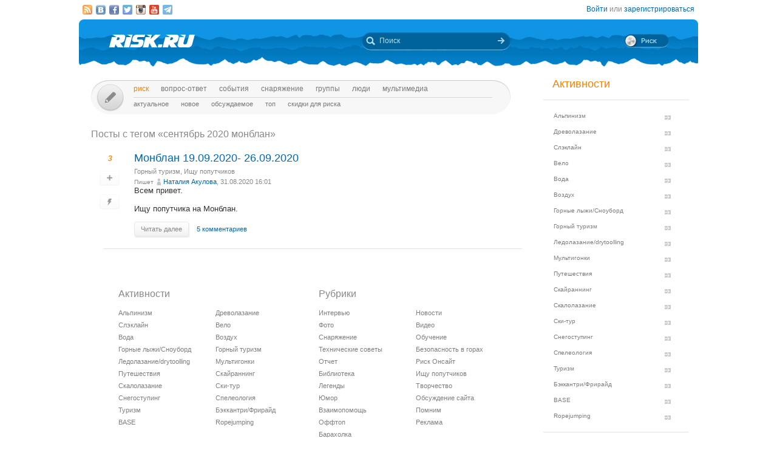

--- FILE ---
content_type: application/javascript; charset=utf-8
request_url: https://risk.ru/assets/3caa55c8/js/auth.js
body_size: 495
content:
/*
 * Yii EAuth extension.
 * @author Maxim Zemskov
 * @link http://github.com/Nodge/yii-eauth/
 * @license http://www.opensource.org/licenses/bsd-license.php
 */
jQuery(function ($) {
	var popup;

	$.fn.eauth = function (options) {
		options = $.extend({
			id: '',
			popup: {
				width: 450,
				height: 380
			}
		}, options);

		return this.each(function () {
			var el = $(this);
			el.click(function () {
				if (popup !== undefined)
					popup.close();

				var redirect_uri,
					url = redirect_uri = this.href;

				url += url.indexOf('?') >= 0 ? '&' : '?';
				if (url.indexOf('redirect_uri=') === -1)
					url += 'redirect_uri=' + encodeURIComponent(redirect_uri) + '&';
				url += 'js';

				var centerWidth = (window.screen.width - options.popup.width) / 2,
					centerHeight = (window.screen.height - options.popup.height) / 2;

				popup = window.open(url, "yii_eauth_popup", "width=" + options.popup.width + ",height=" + options.popup.height + ",left=" + centerWidth + ",top=" + centerHeight + ",resizable=yes,scrollbars=no,toolbar=no,menubar=no,location=no,directories=no,status=yes");
				popup.focus();

				return false;
			});
		});
	};
});


--- FILE ---
content_type: application/javascript; charset=utf-8
request_url: https://risk.ru/js/jquery.sb.js
body_size: 9139
content:
/*
    jQuery-SelectBox
    
    Traditional select elements are very difficult to style by themselves, 
    but they are also very usable and feature rich. This plugin attempts to 
    recreate all selectbox functionality and appearance while adding 
    animation and stylability.
    
    This product includes software developed 
    by RevSystems, Inc (http://www.revsystems.com/) and its contributors
    
    Please see the accompanying LICENSE.txt for licensing information.
*/

(function( $, window, undefined ) {
    // utility functions
    $.fn.borderWidth = function() { return $(this).outerWidth() - $(this).innerWidth(); };
    $.fn.paddingWidth = function() { return $(this).innerWidth() - $(this).width(); };
    $.fn.extraWidth = function() { return $(this).outerWidth(true) - $(this).width(); };
    $.fn.offsetFrom = function( e ) {
        var $e = $(e);
        return {
            left: $(this).offset().left - $e.offset().left,
            top: $(this).offset().top - $e.offset().top
        };
    };
    $.fn.maxWidth = function() {
        var max = 0;
        $(this).each(function() {
            if($(this).width() > max) {
              max = $(this).width();
            }
        });
        return max;
    };
    $.fn.triggerAll = function(event, params) {
      return $(this).each(function() {
        $(this).triggerHandler(event, params);
      });
    };
    var aps = Array.prototype.slice,
        randInt = function() {
            return Math.floor(Math.random() * 999999999);
        };
    
    // jQuery-Proto
    $.proto = function() {
        var name = arguments[0],    // The name of the jQuery function that will be called
            clazz = arguments[1],   // A reference to the class that you are associating
            klazz = clazz,          // A version of clazz with a delayed constructor
            extOpt = {},            // used to extend clazz with a variable name for the init function
            undefined;              // safety net
        
        opts = $.extend({
            elem: "elem",           // the property name on the object that will be set to the current jQuery context
            access: "access",       // the name of the access function to be set on the object
            init: "init",           // the name of the init function to be set on the object
            instantAccess: false    // when true, treat all args as access args (ignore constructor args) and allow construct/function call at the same time
        }, arguments[2]);
        
        if(clazz._super) {
            extOpt[opts.init] = function(){};
            klazz = clazz.extend(extOpt);
        }
        
        $.fn[name] = function() {
            var result, args = arguments;
                
            $(this).each(function() {
                var $e = $(this),
                    obj = $e.data(name),
                    isNew = !obj;
                
                // if the object is not defined for this element, then construct
                if(isNew) {
                    
                    // create the new object and restore init if necessary
                    obj = new klazz();
                    if(clazz._super) {
                      obj[opts.init] = clazz.prototype.init;
                    }
                    
                    // set the elem property and initialize the object
                    obj[opts.elem] = $e[0];
                    if(obj[opts.init]) {
                        obj[opts.init].apply(obj, opts.instantAccess ? [] : aps.call(args, 0));
                    }
                    
                    // associate it with the element
                    $e.data(name, obj);
                    
                }
                
                // if it is defined or we allow instance access, then access
                if(!isNew || opts.instantAccess) {
                  
                    // call the access function if it exists (allows lazy loading)
                    if(obj[opts.access]) {
                        obj[opts.access].apply(obj, aps.call(args, 0));
                    }
                    
                    // do something with the object
                    if(args.length > 0) {
                    
                        if($.isFunction(obj[args[0]])) {
                        
                            // use the method access interface
                            result = obj[args[0]].apply(obj, aps.call(args, 1));
                            
                        } else if(args.length === 1) {
                          
                            // just retrieve the property (leverage deep access with getObject if we can)
                            if($.getObject) {
                              result = $.getObject(args[0], obj);
                            } else {
                              result = obj[args[0]];
                            }
                            
                        } else {
                          
                            // set the property (leverage deep access with setObject if we can)
                            if($.setObject) {
                              $.setObject(args[0], args[1], obj);
                            } else {
                              obj[args[0]] = args[1];
                            }
                            
                        }
                        
                    } else if(result === undefined) {
                    
                        // return the first object if there are no args
                        result = $e.data(name);
                        
                    }
                }
            });
            
            // chain if no results were returned from the clazz's method (it's a setter)
            if(result === undefined) {
              return $(this);
            }
            
            // return the first result if not chaining
            return result;
        };
    };
    
    var falseFunc = function() {
            return false;
        },
        SelectBox = function() {
        
        var self = this,
            o = {},
            $orig = null,
            $label = null,
            $sb = null,
            $display = null,
            $dd = null,
            $items = null,
            searchTerm = "",
            cstTimeout = null,
            delayReloadTimeout = null,
            resizeTimeout = null,
            
            // functions
            loadSB,
            createOption,
            focusOrig,
            blurOrig,
            destroySB,
            reloadSB,
            delayReloadSB,
            openSB,
            centerOnSelected,
            closeSB,
            positionSB,
            positionSBIfOpen,
            delayPositionSB,
            clickSB,
            clickSBItem,
            keyupSB,
            keydownSB,
            focusSB,
            blurSB,
            addHoverState,
            removeHoverState,
            addActiveState,
            removeActiveState,
            getDDCtx,
            getSelected,
            getEnabled,
            selectItem,
            clearSearchTerm,
            findMatchingItem,
            selectMatchingItem,
            selectNextItemStartsWith,
            closeAll,
            closeAllButMe,
            closeAndUnbind,
            blurAllButMe,
            stopPageHotkeys,
            flickerDisplay,
            unbind;
        
        loadSB = function() {
            
            // create the new sb
            $sb = $("<div class='sb " + o.selectboxClass + " " + $orig.attr("class") + "' id='sb" + randInt() + "'></div>")
                .attr("role", "listbox")
                .attr("aria-has-popup", "true")
                .attr("aria-labelledby", $label.attr("id") ? $label.attr("id") : "");
            $("body").append($sb);
            
            // generate the display markup
            var displayMarkup = $orig.children().size() > 0
                ? o.displayFormat.call($orig.find("option:selected")[0], 0, 0)
                : "&nbsp;";
            $display = $("<div class='display " + $orig.attr("class") + "' id='sbd" + randInt() + "'></div>")
                .append($("<div class='text'></div>").append(displayMarkup))
                .append(o.arrowMarkup);
            $sb.append($display);
            
            // generate the dropdown markup
            $dd = $("<ul class='" + o.selectboxClass + " items " + $orig.attr("class") + "' role='menu' id='sbdd" + randInt() + "'></ul>")
                .attr("aria-hidden", "true");
            $sb.append($dd)
                .attr("aria-owns", $dd.attr("id"));
            if($orig.children().size() === 0) {
                $dd.append(createOption().addClass("selected"));
            } else {
                $orig.children().each(function( i ) {
                    var $opt, $og, $ogItem, $ogList;
                    if($(this).is("optgroup")) {
                        $og = $(this);
                        $ogItem = $("<li class='optgroup'>" + o.optgroupFormat.call($og[0], i+1) + "</li>")
                            .addClass($og.is(":disabled") ? "disabled" : "")
                            .attr("aria-disabled", $og.is(":disabled") ? "true" : "");
                        $ogList = $("<ul class='items'></ul>");
                        $ogItem.append($ogList);
                        $dd.append($ogItem);
                        $og.children("option").each(function() {
                            $opt = createOption($(this), i)
                                .addClass($og.is(":disabled") ? "disabled" : "")
                                .attr("aria-disabled", $og.is(":disabled") ? "true" : "");
                            $ogList.append($opt);
                        });
                    } else {
                        $dd.append(createOption($(this), i));
                    }
                });
            }
            
            // cache all sb items
            $items = $dd.find("li").not(".optgroup");
            
            // for accessibility/styling
            $sb.attr("aria-active-descendant", $items.filter(".selected").attr("id"));
            $dd.children(":first").addClass("first");
            $dd.children(":last").addClass("last");
            
            // modify width based on fixedWidth/maxWidth options
            if(!o.fixedWidth) {
                var largestWidth = $dd.find(".text, .optgroup").maxWidth() + $display.extraWidth() + 1;
                $sb.width(o.maxWidth ? Math.min(o.maxWidth, largestWidth) : largestWidth);
            } else if(o.maxWidth && $sb.width() > o.maxWidth) {
                $sb.width(o.maxWidth);
            }
            
            // place the new markup in its semantic location (hide/show fixes positioning bugs)
            $orig.before($sb).addClass("has_sb").hide().show();
            
            // these two lines fix a div/span display bug on load in ie7
            positionSB();
            flickerDisplay();
            
            // hide the dropdown now that it's initialized
            $dd.hide();
            
            // bind events
            if(!$orig.is(":disabled")) {
                $orig
                    .bind("blur.sb", blurOrig)
                    .bind("focus.sb", focusOrig);
                $display
                    .mouseup(addActiveState)
                    .mouseup(clickSB)
                    .click(falseFunc)
                    .focus(focusSB)
                    .blur(blurSB)
                    .hover(addHoverState, removeHoverState);
                getEnabled()
                    .click(clickSBItem)
                    .hover(addHoverState, removeHoverState);
                $dd.find(".optgroup")
                    .hover(addHoverState, removeHoverState)
                    .click(falseFunc);
                $items.filter(".disabled")
                    .click(falseFunc);
                if(!$.browser.msie || $.browser.version >= 9) {
                    $(window).resize($.throttle ? $.throttle(100, positionSBIfOpen) : delayPositionSB);
                }
            } else {
                $sb.addClass("disabled").attr("aria-disabled");
                $display.click(function( e ) { e.preventDefault(); });
            }
            
            // bind custom events
            $sb.bind("close.sb", closeSB).bind("destroy.sb", destroySB);
            $orig.bind("reload.sb", reloadSB);
            if($.fn.tie && o.useTie) {
                $orig.bind("domupdate.sb", delayReloadSB);
            }
        };
        
        delayPositionSB = function() {
            clearTimeout(resizeTimeout);
            resizeTimeout = setTimeout(positionSBIfOpen, 50);
        };
        
        positionSBIfOpen = function() {
            if($sb.is(".open")) {
                positionSB();
                openSB(true);
            }
        }
        
        // create new markup from an <option>
        createOption = function( $option, index ) {
            if(!$option) { 
                $option = $("<option value=''>&nbsp;</option>");
                index = 0;
            }
            var $li = $("<li id='sbo" + randInt() + "'></li>")
                    .attr("role", "option")
                    .data("orig", $option[0])
                    .data("value", $option ? $option.attr("value") : "")
                    .addClass($option.is(":selected") ? "selected" : "")
                    .addClass($option.is(":disabled") ? "disabled" : "")
                    .attr("aria-disabled", $option.is(":disabled") ? "true" : ""),
                $inner = $("<div class='item'></div>"),
                $text = $("<div class='text'></div>")
                    .html(o.optionFormat.call($option[0], 0, index + 1));
            return $li.append($inner.append($text));
        };
        
        // causes focus if original is focused
        focusOrig = function() {
            blurAllButMe();
            $display.triggerHandler("focus");
        };
        
        // loses focus if original is blurred
        blurOrig = function() {
            if(!$sb.is(".open")) {
                $display.triggerHandler("blur");
            }
        };
        
        // unbind and remove
        destroySB = function( internal ) {
            $sb.remove();
            $orig
                .unbind(".sb")
                .removeClass("has_sb");
            $(window).unbind("resize", delayPositionSB);
            if(!internal) {
                $orig.removeData("sb");
            }
        };
        
        // destroy then load, maintaining open/focused state if applicable
        reloadSB = function() {
            var isOpen = $sb.is(".open"),
                isFocused = $display.is(".focused");
            closeSB(true);
            destroySB(true);
            self.init(o);
            if(isOpen) {
                $orig.focus();
                openSB(true);
            } else if(isFocused) {
                $orig.focus();
            }
        };
        
        // debouncing when useTie === true
        delayReloadSB = function() {
            clearTimeout(delayReloadTimeout);
            delayReloadTimeout = setTimeout(reloadSB, 30);
        };
        
        // when the user clicks outside the sb
        closeAndUnbind = function() {
            $sb.removeClass("focused");
            closeSB();
            unbind();
        };
        
        unbind = function() {
          $(document)
              .unbind("click", closeAndUnbind)
              .unbind("keyup", keyupSB)
              .unbind("keypress", stopPageHotkeys)
              .unbind("keydown", stopPageHotkeys)
              .unbind("keydown", keydownSB);
        };
        
        // trigger all sbs to close
        closeAll = function() {
            $(".sb.open." + o.selectboxClass).triggerAll("close");
        };
        
        // trigger all sbs to blur
        blurAllButMe = function() {
            $(".sb.focused." + o.selectboxClass).not($sb[0]).find(".display").blur();
        };
        
        // to prevent multiple selects open at once
        closeAllButMe = function() {
            $(".sb.open." + o.selectboxClass).not($sb[0]).triggerAll("close");
        };
        
        // hide and reset dropdown markup
        closeSB = function( instantClose ) {
            if($sb.is(".open")) {
                $display.blur();
                $items.removeClass("hover");
                unbind();
                $dd.attr("aria-hidden", "true");
                if(instantClose === true) {
                  $dd.hide();
                  $sb.removeClass("open");
                  $sb.append($dd);
                } else {
                    $dd.fadeOut(o.animDuration, function() {
                        $sb.removeClass("open");
                        $sb.append($dd);
                    });
                }
            }
        };
        
        // since the context can change, we should get it dynamically
        getDDCtx = function() {
            var $ddCtx = null;
            if(o.ddCtx === "self") {
                $ddCtx = $sb;
            } else if($.isFunction(o.ddCtx)) {
                $ddCtx = $(o.ddCtx.call($orig[0]));
            } else {
                $ddCtx = $(o.ddCtx);
            }
            return $ddCtx;
        };
        
        // DRY
        getSelected = function() {
          return $items.filter(".selected");
        };
        
        // DRY
        getEnabled = function() {
          return $items.not(".disabled");
        };
        
        // reposition the scroll of the dropdown so the selected option is centered (or appropriately onscreen)
        centerOnSelected = function() {
            $dd.scrollTop($dd.scrollTop() + getSelected().offsetFrom($dd).top - $dd.height() / 2 + getSelected().outerHeight(true) / 2);
        };
        
        flickerDisplay = function() {
            if($.browser.msie && $.browser.version < 8) {
                $("." + o.selectboxClass + " .display").hide().show(); // fix ie7 display bug
            }
        };
        
        // show, reposition, and reset dropdown markup
        openSB = function( instantOpen ) {
            var dir,
                $ddCtx = getDDCtx();
            blurAllButMe();
            $sb.addClass("open");
            $ddCtx.append($dd);
            dir = positionSB();
            $dd.attr("aria-hidden", "false");
            if(instantOpen === true) {
                $dd.show();
                centerOnSelected();
            } else if(dir === "down") {
                $dd.slideDown(o.animDuration, centerOnSelected);
            } else {
                $dd.fadeIn(o.animDuration, centerOnSelected);
            }
            $orig.focus();
        };
        
        // position dropdown based on collision detection
        positionSB = function() {
            var $ddCtx = getDDCtx(),
                ddMaxHeight = 0,
                ddX = $display.offsetFrom($ddCtx).left,
                ddY = 0,
                dir = "",
                ml, mt,
                bottomSpace, topSpace,
                bottomOffset, spaceDiff,
                bodyX, bodyY;
            
            // modify dropdown css for getting values
            $dd.removeClass("above");
            $dd.show().css({
                maxHeight: "none",
                position: "relative",
                visibility: "hidden"
            });
            if(!o.fixedWidth) {
              $dd.width($display.outerWidth() - $dd.extraWidth() + 1);
            }
            
            // figure out if we should show above/below the display box
            bottomSpace = $(window).scrollTop() + $(window).height() - $display.offset().top - $display.outerHeight();
            topSpace = $display.offset().top - $(window).scrollTop();
            bottomOffset = $display.offsetFrom($ddCtx).top + $display.outerHeight();
            spaceDiff = bottomSpace - topSpace + o.dropupThreshold;
            if($dd.outerHeight() < bottomSpace) {
                ddMaxHeight = o.maxHeight ? o.maxHeight : bottomSpace;
                ddY = bottomOffset;
                dir = "down";
            } else if($dd.outerHeight() < topSpace) {
                ddMaxHeight = o.maxHeight ? o.maxHeight : topSpace;
                ddY = $display.offsetFrom($ddCtx).top - Math.min(ddMaxHeight, $dd.outerHeight());
                dir = "up";
            } else if(spaceDiff >= 0) {
                ddMaxHeight = o.maxHeight ? o.maxHeight : bottomSpace;
                ddY = bottomOffset;
                dir = "down";
            } else if(spaceDiff < 0) {
                ddMaxHeight = o.maxHeight ? o.maxHeight : topSpace;
                ddY = $display.offsetFrom($ddCtx).top - Math.min(ddMaxHeight, $dd.outerHeight());
                dir = "up";
            } else {
                ddMaxHeight = o.maxHeight ? o.maxHeight : "none";
                ddY = bottomOffset;
                dir = "down";
            }
            
            ml = ("" + $("body").css("margin-left")).match(/^\d+/) ? $("body").css("margin-left") : 0;
            mt = ("" + $("body").css("margin-top")).match(/^\d+/) ? $("body").css("margin-top") : 0;
            bodyX = $().jquery >= "1.4.2"
                ? parseInt(ml)
                : $("body").offset().left;
            bodyY = $().jquery >= "1.4.2"
                ? parseInt(mt)
                : $("body").offset().top;
            
            
            // modify dropdown css for display
            $dd.hide().css({
                left: ddX + ($ddCtx.is("body") ? bodyX : 0),
                maxHeight: ddMaxHeight,
                position: "absolute",
                top: ddY + ($ddCtx.is("body") ? bodyY : 0),
                visibility: "visible"
            });
            if(dir === "up") {
              $dd.addClass("above");
            }
            return dir;
        };
        
        // when the user explicitly clicks the display
        clickSB = function( e ) {
            if($sb.is(".open")) {
                closeSB();
            } else {
                openSB();
            }
            return false;
        };
        
        // when the user selects an item in any manner
        selectItem = function() {
            var $item = $(this),
                oldVal = $orig.val(),
                newVal = $item.data("value");
            
            // update the original <select>
            $orig.find("option").each(function() { this.selected = false; });
            $($item.data("orig")).each(function() { this.selected = true; });
            
            // change the selection to this item
            $items.removeClass("selected");
            $item.addClass("selected");
            $sb.attr("aria-active-descendant", $item.attr("id"));
            
            // update the title attr and the display markup
            $display.find(".text").attr("title", $item.find(".text").html());
            $display.find(".text").html(o.displayFormat.call($item.data("orig")));
            
            // trigger change on the old <select> if necessary
            if(oldVal !== newVal) {
                $orig.change();
            }
        };
        
        // when the user explicitly clicks an item
        clickSBItem = function( e ) {
            closeAndUnbind();
            $orig.focus();
            selectItem.call(this);
            return false;
        };
        
        // start over for generating the search term
        clearSearchTerm = function() {
            searchTerm = "";
        };
        
        // iterate over all the options to see if any match the search term
        findMatchingItem = function( term ) {
            var i, t, $tNode,
                $available = getEnabled();
            for(i=0; i < $available.size(); i++) {
                $tNode = $available.eq(i).find(".text");
                t = $tNode.children().size() == 0 ? $tNode.text() : $tNode.find("*").text();
                if(term.length > 0 && t.toLowerCase().match("^" + term.toLowerCase())) {
                    return $available.eq(i);
                }
            }
            return null;
        };
        
        // if we get a match for any options, select it
        selectMatchingItem = function( text ) {
            var $matchingItem = findMatchingItem(text);
            if($matchingItem !== null) {
                selectItem.call($matchingItem[0]);
                return true;
            }
            return false;
        };
        
        // stop up/down/backspace/space from moving the page
        stopPageHotkeys = function( e ) {
            if(e.ctrlKey || e.altKey) {
                return;
            }
            if(e.which === 38 || e.which === 40 || e.which === 8 || e.which === 32) {
                e.preventDefault();
            }
        };
        
        // if a normal match fails, try matching the next element that starts with the pressed letter
        selectNextItemStartsWith = function( c ) {
            var i, t,
                $selected = getSelected(),
                $available = getEnabled();
            for(i = $available.index($selected) + 1; i < $available.size(); i++) {
                t = $available.eq(i).find(".text").text();
                if(t !== "" && t.substring(0,1).toLowerCase() === c.toLowerCase()) {
                    selectItem.call($available.eq(i)[0]);
                    return true;
                }
            }
            return false;
        };
        
        // go up/down using arrows or attempt to autocomplete based on string
        keydownSB = function( e ) {
            if(e.altKey || e.ctrlKey) {
                return false;
            }
            var $selected = getSelected(),
                $enabled = getEnabled();
            switch(e.which) {
            case 9: // tab
                closeSB();
                blurSB();
                break;
            case 35: // end
                if($selected.size() > 0) {
                    e.preventDefault();
                    selectItem.call($enabled.filter(":last")[0]);
                    centerOnSelected();
                }
                break;
            case 36: // home
                if($selected.size() > 0) {
                    e.preventDefault();
                    selectItem.call($enabled.filter(":first")[0]);
                    centerOnSelected();
                }
                break;
            case 38: // up
                if($selected.size() > 0) {
                    if($enabled.filter(":first")[0] !== $selected[0]) {
                        e.preventDefault();
                        selectItem.call($enabled.eq($enabled.index($selected)-1)[0]);
                    }
                    centerOnSelected();
                }
                break;
            case 40: // down
                if($selected.size() > 0) {
                    if($enabled.filter(":last")[0] !== $selected[0]) {
                        e.preventDefault();
                        selectItem.call($enabled.eq($enabled.index($selected)+1)[0]);
                        centerOnSelected();
                    }
                } else if($items.size() > 1) {
                    e.preventDefault();
                    selectItem.call($items.eq(0)[0]);
                }
                break;
            default:
                break;
            }
        };
        
        // the user is typing -- try to select an item based on what they press
        keyupSB = function( e ) {
            if(e.altKey || e.ctrlKey) {
              return false;
            }
            if(e.which !== 38 && e.which !== 40) {
                
                // add to the search term
                searchTerm += String.fromCharCode(e.keyCode);
                
                if(selectMatchingItem(searchTerm)) {
                
                    // we found a match, continue with the current search term
                    clearTimeout(cstTimeout);
                    cstTimeout = setTimeout(clearSearchTerm, o.acTimeout);
                    
                } else if(selectNextItemStartsWith(String.fromCharCode(e.keyCode))) {
                    
                    // we selected the next item that starts with what you just pressed
                    centerOnSelected();
                    clearTimeout(cstTimeout);
                    cstTimeout = setTimeout(clearSearchTerm, o.acTimeout);
                    
                } else {
                    
                    // no matches were found, clear everything
                    clearSearchTerm();
                    clearTimeout(cstTimeout);
                    
                }
            }
        };
        
        // when the sb is focused (by tab or click), allow hotkey selection and kill all other selectboxes
        focusSB = function() {
            closeAllButMe();
            $sb.addClass("focused");
            $(document)
                .click(closeAndUnbind)
                .keyup(keyupSB)
                .keypress(stopPageHotkeys)
                .keydown(stopPageHotkeys)
                .keydown(keydownSB);
        };
        
        // when the sb is blurred (by tab or click), disable hotkey selection
        blurSB = function() {
            $sb.removeClass("focused");
            $display.removeClass("active");
            $(document)
                .unbind("keyup", keyupSB)
                .unbind("keydown", stopPageHotkeys)
                .unbind("keypress", stopPageHotkeys)
                .unbind("keydown", keydownSB);
        };
        
        // add hover class to an element
        addHoverState = function() {
          $(this).addClass("hover");
        };
        
        // remove hover class from an element
        removeHoverState = function() {
          $(this).removeClass("hover");
        };
        
        // add active class to the display
        addActiveState = function() {
          $display.addClass("active");
          $(document).bind("mouseup", removeActiveState);
        };
        
        // remove active class from an element
        removeActiveState = function() {
          $display.removeClass("active");
          $(document).unbind("mouseup", removeActiveState);
        };
        
        // constructor
        this.init = function( opts ) {
            
            // this plugin is not compatible with IE6 and below;
            // a normal <select> will be displayed for old browsers
            if($.browser.msie && $.browser.version < 7) {
              return;
            }
        
            // get the original <select> and <label>
            $orig = $(this.elem);
            if($orig.attr("id")) {
                $label = $("label[for='" + $orig.attr("id") + "']:first");
            }
            if(!$label || $label.size() === 0) {
                $label = $orig.closest("label");
            }
            
            // don't create duplicate SBs
            if($orig.hasClass("has_sb")) {
                return;
            }
            
            // set the various options
            o = $.extend({
                acTimeout: 800,               // time between each keyup for the user to create a search string
                animDuration: 200,            // time to open/close dropdown in ms
                ddCtx: 'body',                // body | self | any selector | a function that returns a selector (the original select is the context)
                dropupThreshold: 150,         // the minimum amount of extra space required above the selectbox for it to display a dropup
                fixedWidth: false,            // if false, dropdown expands to widest and display conforms to whatever is selected
                maxHeight: false,             // if an integer, show scrollbars if the dropdown is too tall
                maxWidth: false,              // if an integer, prevent the display/dropdown from growing past this width; longer items will be clipped
                selectboxClass: 'selectbox',  // class to apply our markup
                useTie: false,                // if jquery.tie is included and this is true, the selectbox will update dynamically
                
                // markup appended to the display, typically for styling an arrow
                arrowMarkup: "<div class='arrow_btn'><span class='arrow'></span></div>",
                
                // use optionFormat by default
                displayFormat: undefined,
                
                // formatting for the display; note that it will be wrapped with <a href='#'><span class='text'></span></a>
                optionFormat: function( ogIndex, optIndex ) {
                    if($(this).size() > 0) {
                        var label = $(this).attr("label");
                        if(label && label.length > 0) {
                          return label;
                        }
                        return $(this).text();
                    } else {
                        return "";
                    }
                },
                
                // the function to produce optgroup markup
                optgroupFormat: function( ogIndex ) {
                    return "<span class='label'>" + $(this).attr("label") + "</span>";
                }
            }, opts);
            o.displayFormat = o.displayFormat || o.optionFormat;
            
            // generate the new sb
            loadSB();
        };
        
        // public method interface
        this.open = openSB;
        this.close = closeSB;
        this.refresh = reloadSB;
        this.destroy = destroySB;
        this.options = function( opts ) {
            o = $.extend(o, opts);
            reloadSB();
        };
    };

    $.proto("sb", SelectBox);

}(jQuery, window));